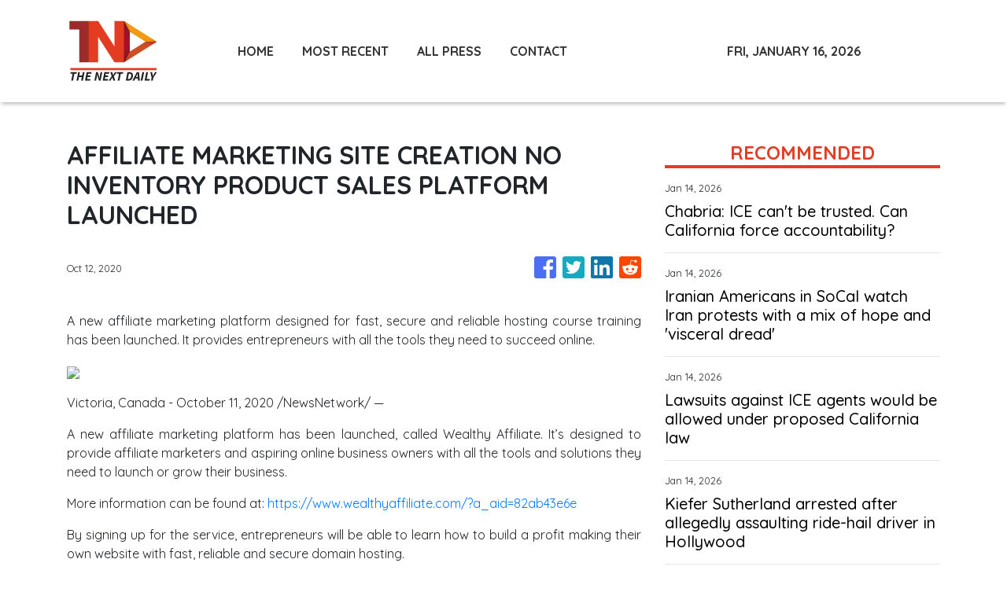

--- FILE ---
content_type: text/html; charset=utf-8
request_url: https://us-central1-vertical-news-network.cloudfunctions.net/get/fetch-include-rss
body_size: 21982
content:
[
  {
    "id": 111524764,
    "title": "National park staff are asking about citizenship status. Here's why",
    "summary": "Planning to visit Yosemite or Sequoia National Parks, you could be asked for your citizenship status.",
    "slug": "national-park-staff-are-asking-about-citizenship-status-heres-why",
    "link": "https://www.latimes.com/california/story/2026-01-14/national-park-staff-are-asking-about-citizenship-status-heres-why",
    "date_published": "2026-01-14T12:00:00.000Z",
    "images": "https://ca-times.brightspotcdn.com/dims4/default/904e9d8/2147483647/strip/false/crop/5738x3825+0+0/resize/1500x1000!/quality/75/?url=https%3A%2F%2Fcalifornia-times-brightspot.s3.amazonaws.com%2F0d%2Ffd%2Fd11a3ea9432c85e33a04c2403213%2F1533130-me-yosemite-winter-136-eat.jpg",
    "categories": "1558",
    "img_id": "0",
    "caption": "",
    "country": "United States",
    "source_type": "rss",
    "source": "Los Angeles Times"
  },
  {
    "id": 111524767,
    "title": "Chabria: ICE can't be trusted. Can California force accountability?",
    "summary": "ICE has lost credibility with the public after the fatal shooting of Renee Good. California has the best plan for demanding accountability from the opaque agency.",
    "slug": "chabria-ice-cant-be-trusted-can-california-force-accountability",
    "link": "https://www.latimes.com/california/story/2026-01-14/ice-cant-be-trusted-can-california-force-accountability",
    "date_published": "2026-01-14T11:00:00.000Z",
    "images": "",
    "categories": "1558",
    "img_id": "0",
    "caption": "",
    "country": "United States",
    "source_type": "rss",
    "source": "Los Angeles Times"
  },
  {
    "id": 111524766,
    "title": "Shuttered St. Vincent Medical Center to become homeless service campus",
    "summary": "Private investors purchased the shuttered St. Vincent Medical Center in Los Angeles and are partnering with nonprofits and government to turn the campus into a one-stop shop for homeless people to seek help.",
    "slug": "shuttered-st-vincent-medical-center-to-become-homeless-service-campus",
    "link": "https://www.latimes.com/california/story/2026-01-14/shuttered-st-vincent-medical-center-to-become-homeless-service-campus",
    "date_published": "2026-01-14T11:00:00.000Z",
    "images": "https://ca-times.brightspotcdn.com/dims4/default/d1b139e/2147483647/strip/false/crop/3900x2922+0+0/resize/1500x1124!/quality/75/?url=https%3A%2F%2Fcalifornia-times-brightspot.s3.amazonaws.com%2F87%2Fd8%2Fdcb927284db8b019043788242812%2F972911-me-hospital-homeless-shelter-21-ajs.jpg",
    "categories": "1558",
    "img_id": "0",
    "caption": "",
    "country": "United States",
    "source_type": "rss",
    "source": "Los Angeles Times"
  },
  {
    "id": 111524765,
    "title": "Iranian Americans in SoCal watch Iran protests with a mix of hope and 'visceral dread'",
    "summary": "In Southern California, home to the nation's largest Iranian diaspora, the anti-government protests in Iran are being watched nervously.",
    "slug": "iranian-americans-in-socal-watch-iran-protests-with-a-mix-of-hope-and-visceral-dread",
    "link": "https://www.latimes.com/california/story/2026-01-14/iranian-americans-protests-california-iran-protests",
    "date_published": "2026-01-14T11:00:00.000Z",
    "images": "",
    "categories": "1558",
    "img_id": "0",
    "caption": "",
    "country": "United States",
    "source_type": "rss",
    "source": "Los Angeles Times"
  },
  {
    "id": 111493724,
    "title": "Lawsuits against ICE agents would be allowed under proposed California law",
    "summary": "A bill by Sen. Scott Wiener (D-San Francisco) would make it easier for people to sue federal immigration officers in state court over constitutional violations.",
    "slug": "lawsuits-against-ice-agents-would-be-allowed-under-proposed-california-law",
    "link": "https://www.latimes.com/california/story/2026-01-13/lawsuits-against-ice-agents-might-be-allowed-under-proposed-california-bill",
    "date_published": "2026-01-14T03:47:46.000Z",
    "images": "",
    "categories": "1558",
    "img_id": "0",
    "caption": "",
    "country": "United States",
    "source_type": "rss",
    "source": "Los Angeles Times"
  },
  {
    "id": 111487197,
    "title": "Latest Altadena bear squatter is gone — for now. Why it won't be the last",
    "summary": "On Sunday, Pasadena Humane was notified of a bear that had crawled into an Altadena home's crawlspace. As of Tuesday, the bear is no longer there. It is not clear if this is the same bear that squatting under a nearby home a week prior.",
    "slug": "latest-altadena-bear-squatter-is-gone-for-now-why-it-wont-be-the-last",
    "link": "https://www.latimes.com/california/story/2026-01-13/latest-altadena-bear-squatter-is-gone-for-now-why-it-wont-be-last",
    "date_published": "2026-01-14T03:08:49.000Z",
    "images": "https://ca-times.brightspotcdn.com/dims4/default/3f5b3cd/2147483647/strip/false/crop/1597x1176+0+0/resize/1500x1105!/quality/75/?url=https%3A%2F%2Fcalifornia-times-brightspot.s3.amazonaws.com%2F43%2Fb3%2Ff6c28bfd452da40a9ebbb14f458e%2Fscreenshot-bear-altadena.jpg",
    "categories": "1558",
    "img_id": "0",
    "caption": "",
    "country": "United States",
    "source_type": "rss",
    "source": "Los Angeles Times"
  },
  {
    "id": 111487198,
    "title": "L.A. County moves to carve out 'ICE-free' zones following immigration raid violence",
    "summary": "The Los Angeles County Board of Supervisors voted unanimously on Tuesday to bar immigration enforcement officers from county-owned spaces.",
    "slug": "la-county-moves-to-carve-out-icefree-zones-following-immigration-raid-violence",
    "link": "https://www.latimes.com/california/story/2026-01-13/la-county-ice-free-zones-immigration-enforcement-violence",
    "date_published": "2026-01-14T02:45:14.000Z",
    "images": "https://ca-times.brightspotcdn.com/dims4/default/08240a0/2147483647/strip/false/crop/3000x2001+0+0/resize/1500x1001!/quality/75/?url=https%3A%2F%2Fcalifornia-times-brightspot.s3.amazonaws.com%2Ff5%2Fed%2F360b7f154db382024ac25e357df1%2F1518336-me-border-patrol-dtla-ces-00178.jpg",
    "categories": "1558",
    "img_id": "0",
    "caption": "",
    "country": "United States",
    "source_type": "rss",
    "source": "Los Angeles Times"
  },
  {
    "id": 111478801,
    "title": "Clashing with the state, L.A. City moves to adopt lenient wildfire 'Zone Zero' regulations",
    "summary": "The L.A. City Council moved to adopt relatively lenient \"Zone Zero\" laws for homes in fire danger zones, measures that do not align with the plans that state agencies are working to enact.",
    "slug": "clashing-with-the-state-la-city-moves-to-adopt-lenient-wildfire-zone-zero-regulations",
    "link": "https://www.latimes.com/environment/story/2026-01-13/los-angeles-clashes-with-state-over-zone-zero-regulations",
    "date_published": "2026-01-14T01:43:46.000Z",
    "images": "https://ca-times.brightspotcdn.com/dims4/default/05bef5e/2147483647/strip/false/crop/4958x3305+0+0/resize/1500x1000!/quality/75/?url=https%3A%2F%2Fcalifornia-times-brightspot.s3.amazonaws.com%2Fe1%2Fe4%2Fe1a30ce0461dbf85f9199b6dc478%2F1534020-me-fire-rebuild-permitting-003-eat.jpg",
    "categories": "1558",
    "img_id": "0",
    "caption": "",
    "country": "United States",
    "source_type": "rss",
    "source": "Los Angeles Times"
  },
  {
    "id": 111478802,
    "title": "Kiefer Sutherland arrested after allegedly assaulting ride-hail driver in Hollywood",
    "summary": "Kiefer Sutherland arrested on suspicion of making criminal threats after altercation with ride-hail driver in Hollywood",
    "slug": "kiefer-sutherland-arrested-after-allegedly-assaulting-ridehail-driver-in-hollywood",
    "link": "https://www.latimes.com/california/story/2026-01-13/kiefer-sutherland-arrested-allegedly-assaulted-ride-share-driver",
    "date_published": "2026-01-14T00:57:28.000Z",
    "images": "",
    "categories": "1558",
    "img_id": "0",
    "caption": "",
    "country": "United States",
    "source_type": "rss",
    "source": "Los Angeles Times"
  },
  {
    "id": 111478803,
    "title": "Push for stricter cap on rent increases dies in the California Legislature",
    "summary": "A contentious housing bill that would have capped rent increases to 5% a year died in the Assembly on Tuesday, a decision greeted with boos and cries of disapproval from spectators packed inside the committee chamber.",
    "slug": "push-for-stricter-cap-on-rent-increases-dies-in-the-california-legislature",
    "link": "https://www.latimes.com/california/story/2026-01-13/push-for-stricter-cap-on-rent-increases-dies-in-california-legislature",
    "date_published": "2026-01-14T00:20:29.000Z",
    "images": "https://ca-times.brightspotcdn.com/dims4/default/66c7f94/2147483647/strip/false/crop/3000x2000+0+0/resize/1500x1000!/quality/75/?url=https%3A%2F%2Fcalifornia-times-brightspot.s3.amazonaws.com%2F38%2F0b%2F53bfe68f4231aa83c0f02c8ce310%2F1442388-me-0429-housing-rcg-842.jpg",
    "categories": "1558",
    "img_id": "0",
    "caption": "",
    "country": "United States",
    "source_type": "rss",
    "source": "Los Angeles Times"
  },
  {
    "id": 111499347,
    "title": "Canada, UAE to enter economic partnership talks next month: trade minister",
    "summary": "International Trade Minister Maninder Sidhu said the move is the latest in Ottawa's push to bolster ties with the Gulf country and attract investment.",
    "slug": "canada-uae-to-enter-economic-partnership-talks-next-month-trade-minister",
    "link": "https://globalnews.ca/news/11612055/canada-uae-negotiations-trade-economy/",
    "date_published": "2026-01-13T23:32:05.000Z",
    "images": "https://globalnews.ca/wp-content/uploads/2026/01/CP175275542.jpg?quality=65&strip=all",
    "categories": "1558",
    "img_id": "0",
    "caption": "",
    "country": "United States",
    "source_type": "rss",
    "source": "Global News"
  },
  {
    "id": 111475216,
    "title": "A joke or an insult? Starbucks employee is fired after L.A. County deputy is handed cup with pig drawing",
    "summary": "The Los Angeles County Sheriff's Department called the pig drawing 'offensive, inappropriate and unacceptable' in a statement.",
    "slug": "a-joke-or-an-insult-starbucks-employee-is-fired-after-la-county-deputy-is-handed-cup-with-pig-drawing",
    "link": "https://www.latimes.com/california/story/2026-01-13/joke-or-insult-starbucks-employee-is-fired-after-la-county-deputy-is-handed-cup-with-pig-drawing",
    "date_published": "2026-01-13T22:30:18.000Z",
    "images": "",
    "categories": "1558",
    "img_id": "0",
    "caption": "",
    "country": "United States",
    "source_type": "rss",
    "source": "Los Angeles Times"
  },
  {
    "id": 111469186,
    "title": "Group of DOJ lawyers quit amid fallout of Renee Good killing in Minneapolis",
    "summary": "The resignations followed widespread protests in the U.S. over the killing of Renee Nicole Good, whom Kristi Noem has accused of being a 'domestic terrorist.'",
    "slug": "group-of-doj-lawyers-quit-amid-fallout-of-renee-good-killing-in-minneapolis",
    "link": "https://globalnews.ca/news/11611564/renee-nicole-good-death-minnesota-minneapolis-doj-lawyers-quit-ice-agent/",
    "date_published": "2026-01-13T21:55:08.000Z",
    "images": "https://globalnews.ca/wp-content/uploads/2024/08/dept-of-justice-seal.jpg?quality=65&strip=all",
    "categories": "1558",
    "img_id": "0",
    "caption": "",
    "country": "United States",
    "source_type": "rss",
    "source": "Global News"
  },
  {
    "id": 111464262,
    "title": "Protesters recount bloody attack by Homeland Security agents in Santa Ana",
    "summary": "A 21-year-old protester says he is now blind in his left eye after a federal agent hit him with a less-lethal round at close range on Friday in Santa Ana.",
    "slug": "protesters-recount-bloody-attack-by-homeland-security-agents-in-santa-ana",
    "link": "https://www.latimes.com/california/story/2026-01-13/anti-ice-protesters-recount-dhs-agents-encounter-santa-ana",
    "date_published": "2026-01-13T21:13:32.000Z",
    "images": "https://ca-times.brightspotcdn.com/dims4/default/3f12c2d/2147483647/strip/false/crop/6000x4000+0+0/resize/1500x1000!/quality/75/?url=https%3A%2F%2Fcalifornia-times-brightspot.s3.amazonaws.com%2F49%2F13%2F1042984b4700974399cc849b2afe%2F1537782-me-santa-ana-protester-shot-ajs-06.jpg",
    "categories": "1558",
    "img_id": "0",
    "caption": "",
    "country": "United States",
    "source_type": "rss",
    "source": "Los Angeles Times"
  },
  {
    "id": 111459513,
    "title": "U.S. issues safety warning after deadly crashes involving faulty airbags",
    "summary": "U.S. transport regulators say two more drivers were killed in crashes in December by dangerous Chinese replacement air bag inflators that were likely illegally imported.",
    "slug": "us-issues-safety-warning-after-deadly-crashes-involving-faulty-airbags",
    "link": "https://globalnews.ca/news/11611571/united-states-safety-warning-faulty-airbags/",
    "date_published": "2026-01-13T20:01:18.000Z",
    "images": "https://globalnews.ca/wp-content/uploads/2026/01/CP172787526.jpg?quality=65&strip=all",
    "categories": "1558",
    "img_id": "0",
    "caption": "",
    "country": "United States",
    "source_type": "rss",
    "source": "Global News"
  },
  {
    "id": 111454242,
    "title": "A U.S. Navy sailor told his friend China was asking him to spy for them. Then he did it",
    "summary": "A former U.S. Navy sailor convicted of espionage by a federal jury in August has been sentenced to nearly 16 months in prison, according to authorities.",
    "slug": "a-us-navy-sailor-told-his-friend-china-was-asking-him-to-spy-for-them-then-he-did-it",
    "link": "https://www.latimes.com/california/story/2026-01-13/u-s-navy-sailor-sentenced-china-espionage",
    "date_published": "2026-01-13T19:45:45.000Z",
    "images": "https://ca-times.brightspotcdn.com/dims4/default/28bff18/2147483647/strip/false/crop/6420x3854+0+0/resize/1500x900!/quality/75/?url=https%3A%2F%2Fcalifornia-times-brightspot.s3.amazonaws.com%2F48%2Fdc%2Fa85840e24f0d8a4e434d84e7cd61%2F964819-me-fleetweek-san-pedro.JPG",
    "categories": "1558",
    "img_id": "0",
    "caption": "",
    "country": "United States",
    "source_type": "rss",
    "source": "Los Angeles Times"
  },
  {
    "id": 111459514,
    "title": "Trump says ‘it wouldn’t matter to me’ if CUSMA left to expire this year",
    "summary": "Trump made the comments as he toured a Ford Motor Co. factory in Dearborn, Michigan, ahead of a speech on the economy he was scheduled to deliver in Detroit.",
    "slug": "trump-says-it-wouldnt-matter-to-me-if-cusma-left-to-expire-this-year",
    "link": "https://globalnews.ca/news/11611539/donald-trump-tariffs-cusma-irrelevant-trade/",
    "date_published": "2026-01-13T19:29:49.000Z",
    "images": "https://globalnews.ca/wp-content/uploads/2026/01/76c5cb54c83f76025596a5cf82b5dd8b8ba74e2da77474d6ef5ea871ca8ad28e.jpg?quality=65&strip=all",
    "categories": "1558",
    "img_id": "0",
    "caption": "",
    "country": "United States",
    "source_type": "rss",
    "source": "Global News"
  },
  {
    "id": 111454243,
    "title": "'It's a blanket of silence': Fire victims' attorneys accuse city of blocking Palisades fire transparency",
    "summary": "Dan Levin, an attorney representing the city, said the move gives the city time to review the testimony and determine which parts, if any, should stay confidential.",
    "slug": "its-a-blanket-of-silence-fire-victims-attorneys-accuse-city-of-blocking-palisades-fire-transparency",
    "link": "https://www.latimes.com/california/story/2026-01-13/l-a-attorneys-delay-disclosure-firefighter-testimony-palisades-fire",
    "date_published": "2026-01-13T19:22:29.000Z",
    "images": "",
    "categories": "1558",
    "img_id": "0",
    "caption": "",
    "country": "United States",
    "source_type": "rss",
    "source": "Los Angeles Times"
  },
  {
    "id": 111459515,
    "title": "U.S. Supreme Court appears open to allowing bans on trans student athletes",
    "summary": "The case could have wider repercussions for transgender people and affect whether other measures targeting them in the public sphere.",
    "slug": "us-supreme-court-appears-open-to-allowing-bans-on-trans-student-athletes",
    "link": "https://globalnews.ca/news/11611497/u-s-supreme-court-appears-open-to-allowing-bans-on-trans-student-athletes/",
    "date_published": "2026-01-13T19:20:24.000Z",
    "images": "https://globalnews.ca/wp-content/uploads/2026/01/SCOTUS-trans-sports.jpg?quality=65&strip=all",
    "categories": "1558",
    "img_id": "0",
    "caption": "",
    "country": "United States",
    "source_type": "rss",
    "source": "Global News"
  },
  {
    "id": 111459516,
    "title": "Republican bill seeks to greenlight Trump’s takeover of Greenland",
    "summary": "The two-page bill would authorize Trump to 'take such steps as may be necessary' to annex Greenland and fast-track making the territory the 51st state.",
    "slug": "republican-bill-seeks-to-greenlight-trumps-takeover-of-greenland",
    "link": "https://globalnews.ca/news/11611174/trump-greenland-republican-bill-opposition/",
    "date_published": "2026-01-13T19:07:58.000Z",
    "images": "https://globalnews.ca/wp-content/uploads/2025/12/Greenland-flag.jpg?quality=65&strip=all",
    "categories": "1558",
    "img_id": "0",
    "caption": "",
    "country": "United States",
    "source_type": "rss",
    "source": "Global News"
  },
  {
    "id": 111461722,
    "title": "UK to criminalize nonconsensual deepfakes amid probe into Grok AI",
    "summary": "The crackdown comes as the U.K. media regulator Ofcom announced a formal investigation into Elon Musk's X.",
    "slug": "uk-to-criminalize-nonconsensual-deepfakes-amid-probe-into-grok-ai",
    "link": "https://thehill.com/policy/technology/5685704-uk-to-criminalize-nonconsensual-deepfakes-amid-probe-into-grok-ai/",
    "date_published": "2026-01-13T18:28:42.000Z",
    "images": "https://thehill.com/wp-content/uploads/sites/2/2026/01/GettyImages-1764993793.jpg?w=900",
    "categories": "3492,4637,1005,1432,1436,2688,3484,3493,3552,3563,3566,4645,4654,4671,4728,4743,4751,4752,4758,4771,4772,4779,4780,4794,4795,4796,4797",
    "img_id": "0",
    "caption": "",
    "country": "United States",
    "source_type": "rss",
    "source": "The Hill"
  },
  {
    "id": 111454244,
    "title": "Arizona draws a line on groundwater use after letting Saudi-owned company pump freely for years",
    "summary": "Arizona's governor says the state will start limiting groundwater pumping in an area where a Saudi farm grows hay and aquifer levels are dropping.",
    "slug": "arizona-draws-a-line-on-groundwater-use-after-letting-saudiowned-company-pump-freely-for-years",
    "link": "https://www.latimes.com/environment/story/2026-01-13/arizona-governor-water-crackdown",
    "date_published": "2026-01-13T17:53:53.000Z",
    "images": "https://ca-times.brightspotcdn.com/dims4/default/9c299bb/2147483647/strip/false/crop/5201x3895+0+0/resize/1500x1123!/quality/75/?url=https%3A%2F%2Fcalifornia-times-brightspot.s3.amazonaws.com%2F59%2F90%2F2f6b791c497a8709cc9f3c68eb3f%2F1534287-enviro-arizona-water-crackdown-klb-2370.jpg",
    "categories": "1558",
    "img_id": "0",
    "caption": "",
    "country": "United States",
    "source_type": "rss",
    "source": "Los Angeles Times"
  },
  {
    "id": 111459517,
    "title": "Bank of Canada adds voice to central banks backing U.S. Fed amid DOJ probe",
    "summary": "Central banks around the world, including the Bank of Canada, are voicing their support for the U.S. Federal Reserve after the U.S. DOJ launched a criminal investigation.",
    "slug": "bank-of-canada-adds-voice-to-central-banks-backing-us-fed-amid-doj-probe",
    "link": "https://globalnews.ca/news/11610881/bank-of-canada-central-banks-support-federal-reserve/",
    "date_published": "2026-01-13T17:47:42.000Z",
    "images": "https://globalnews.ca/wp-content/uploads/2026/01/CP175614379.jpg?quality=65&strip=all",
    "categories": "1558",
    "img_id": "0",
    "caption": "",
    "country": "United States",
    "source_type": "rss",
    "source": "Global News"
  },
  {
    "id": 111459518,
    "title": "Scott Adams dead: ‘Dilbert’ creator and cartoonist dies at 68",
    "summary": "At its height, 'Dilbert' appeared in 2,000 newspapers worldwide in at least 70 countries and 25 languages.",
    "slug": "scott-adams-dead-dilbert-creator-and-cartoonist-dies-at-68",
    "link": "https://globalnews.ca/news/11611217/scott-adams-dead-dilbert-cartoonist-creator/",
    "date_published": "2026-01-13T17:44:26.000Z",
    "images": "https://globalnews.ca/wp-content/uploads/2026/01/CP27900386.jpg?quality=65&strip=all",
    "categories": "1558",
    "img_id": "0",
    "caption": "",
    "country": "United States",
    "source_type": "rss",
    "source": "Global News"
  },
  {
    "id": 111461723,
    "title": "Senate passes bill allowing victims of deepfake porn to sue",
    "summary": "The Senate unanimously passed a bill Tuesday that would allow victims of nonconsensual deepfake pornography to sue individuals who produce and distribute such content. The Disrupt Explicit Forged Images and Non-Consensual Edits (Defiance) Act cleared the upper chamber after Sen. Dick Durbin (D-Ill.) put the measure forward for unanimous consent. “Give to the victims their...",
    "slug": "senate-passes-bill-allowing-victims-of-deepfake-porn-to-sue",
    "link": "https://thehill.com/policy/technology/5686657-senate-passes-deepfake-bill/",
    "date_published": "2026-01-13T17:39:18.000Z",
    "images": "https://thehill.com/wp-content/uploads/sites/2/2025/12/durbinrichard_121825gn01_w.jpg?w=900",
    "categories": "3492,4637,1005,1432,1436,2688,3484,3493,3552,3563,3566,4645,4654,4671,4728,4743,4751,4752,4758,4771,4772,4779,4780,4794,4795,4796,4797",
    "img_id": "0",
    "caption": "",
    "country": "United States",
    "source_type": "rss",
    "source": "The Hill"
  },
  {
    "id": 111454245,
    "title": "Sexual assault reported on UCLA's fraternity row, university police say",
    "summary": "According to a post on X, university police received a report of a sexual assault around 12 a.m. Monday.",
    "slug": "sexual-assault-reported-on-uclas-fraternity-row-university-police-say",
    "link": "https://www.latimes.com/california/story/2026-01-13/sexual-assault-reported-on-ucla-frat-row-university-police-say",
    "date_published": "2026-01-13T17:15:27.000Z",
    "images": "https://ca-times.brightspotcdn.com/dims4/default/ece3dcd/2147483647/strip/false/crop/5472x3648+0+0/resize/1500x1000!/quality/75/?url=https%3A%2F%2Fcalifornia-times-brightspot.s3.amazonaws.com%2Fed%2F10%2F49fb583e449f8d7bff2ca632fcae%2F1531023-me-ucla-file-images-09-mjc.jpg",
    "categories": "1558",
    "img_id": "0",
    "caption": "",
    "country": "United States",
    "source_type": "rss",
    "source": "Los Angeles Times"
  },
  {
    "id": 111461724,
    "title": "Omar: Musk 'one of the dumbest people on Earth'",
    "summary": "Rep. Ilhan Omar (D-Minn.) went after tech billionaire Elon Musk on Monday over a social media post he made targeting her and Somalis in Minnesota. Musk responded to a post from another user on the social platform X promoting theories about immigrants being used to secure political power. “This has been happening for years. Ilhan...",
    "slug": "omar-musk-one-of-the-dumbest-people-on-earth",
    "link": "https://thehill.com/homenews/house/5686448-ilhan-omar-elon-musk-clash/",
    "date_published": "2026-01-13T16:24:17.000Z",
    "images": "https://thehill.com/wp-content/uploads/sites/2/2025/12/omarilhan_121625gn02_w.jpg?w=900",
    "categories": "3492,4637,1005,1432,1436,2688,3484,3493,3552,3563,3566,4645,4654,4671,4728,4743,4751,4752,4758,4771,4772,4779,4780,4794,4795,4796,4797",
    "img_id": "0",
    "caption": "",
    "country": "United States",
    "source_type": "rss",
    "source": "The Hill"
  },
  {
    "id": 111454246,
    "title": "Facebook commenter threatened machine gun violence at SoCal Hanukkah event; man is arrested",
    "summary": "An Illinois man has been charged in federal court with making threatening comments on Facebook that people would fire machine guns at a Thousand Oaks Hanukkah celebration.",
    "slug": "facebook-commenter-threatened-machine-gun-violence-at-socal-hanukkah-event-man-is-arrested",
    "link": "https://www.latimes.com/california/story/2026-01-13/facebook-commenter-threats-machine-guns-hanukkah-man-arrrested",
    "date_published": "2026-01-13T16:01:50.000Z",
    "images": "",
    "categories": "1558",
    "img_id": "0",
    "caption": "",
    "country": "United States",
    "source_type": "rss",
    "source": "Los Angeles Times"
  },
  {
    "id": 111446905,
    "title": "Microsoft aims to minimize data centers' impact on electricity bills",
    "summary": "Microsoft vice chair and president Brad Smith laid out a plan Tuesday to reduce the tech giant’s impact on electricity bills and water resources amid growing local opposition across the country to AI data centers.   Smith pledged that Microsoft will “pay our way” to prevent its data centers from raising electricity prices, as part of a larger five-point “community first” AI infrastructure plan.   “The truth...",
    "slug": "microsoft-aims-to-minimize-data-centers-impact-on-electricity-bills",
    "link": "https://thehill.com/policy/technology/5686323-microsoft-community-first-ai-plan/",
    "date_published": "2026-01-13T16:01:31.000Z",
    "images": "https://thehill.com/wp-content/uploads/sites/2/2024/10/ai_data_center_microsoft_06062024_AP_AP23248706930894.jpg?w=900",
    "categories": "3492,4637,1005,1432,1436,2688,3484,3493,3552,3563,3566,4645,4654,4671,4728,4743,4751,4752,4758,4771,4772,4779,4780,4794,4795,4796,4797",
    "img_id": "0",
    "caption": "",
    "country": "United States",
    "source_type": "rss",
    "source": "The Hill"
  },
  {
    "id": 111459519,
    "title": "Clintons refuse to testify in Epstein inquiry, could be held in contempt",
    "summary": "The couple was set to testify starting Tuesday in the U.S. Congress investigation, and Republicans warned they could possibly face contempt charges if they failed to appear.",
    "slug": "clintons-refuse-to-testify-in-epstein-inquiry-could-be-held-in-contempt",
    "link": "https://globalnews.ca/news/11611048/bill-hillary-clinton-jeffrey-epstein-inquiry-contempt/",
    "date_published": "2026-01-13T15:59:24.000Z",
    "images": "https://globalnews.ca/wp-content/uploads/2026/01/CP21906439.jpg?quality=65&strip=all",
    "categories": "1558",
    "img_id": "0",
    "caption": "",
    "country": "United States",
    "source_type": "rss",
    "source": "Global News"
  },
  {
    "id": 111433723,
    "title": "At 89, he's heard six decades of L.A.'s secrets and is ready to talk about what he's learned",
    "summary": "Beverly Hills psychiatrist Dr. Arnold Gilberg has treated movie stars, regular folks and everyone in between. He has some thoughts.",
    "slug": "at-89-hes-heard-six-decades-of-las-secrets-and-is-ready-to-talk-about-what-hes-learned",
    "link": "https://www.latimes.com/science/story/2026-01-13/beverly-hills-psychiatrist-dr-arnold-gilberg-shares-secrets-in-new-book",
    "date_published": "2026-01-13T13:00:00.000Z",
    "images": "https://ca-times.brightspotcdn.com/dims4/default/b20ce73/2147483647/strip/false/crop/5820x3880+0+0/resize/1500x1000!/quality/75/?url=https%3A%2F%2Fcalifornia-times-brightspot.s3.amazonaws.com%2F1d%2F39%2Fffafa2bd43a0ae1b1fe35227eef8%2F1534224-sci-1215-psychiatrist-gilberg-rcg-148.jpg",
    "categories": "1558",
    "img_id": "0",
    "caption": "",
    "country": "United States",
    "source_type": "rss",
    "source": "Los Angeles Times"
  },
  {
    "id": 111446906,
    "title": "Instagram users fear data breach after password reset emails",
    "summary": "Instagram issued a statement saying there was no breach in connection to the emails.",
    "slug": "instagram-users-fear-data-breach-after-password-reset-emails",
    "link": "https://thehill.com/policy/technology/5684568-instagram-users-fear-data-breach-after-password-reset-emails/",
    "date_published": "2026-01-13T12:35:38.000Z",
    "images": "https://thehill.com/wp-content/uploads/sites/2/2023/05/instagram-logo-e1768307325929.jpg?w=900",
    "categories": "3492,4637,1005,1432,1436,2688,3484,3493,3552,3563,3566,4645,4654,4671,4728,4743,4751,4752,4758,4771,4772,4779,4780,4794,4795,4796,4797",
    "img_id": "0",
    "caption": "",
    "country": "United States",
    "source_type": "rss",
    "source": "The Hill"
  },
  {
    "id": 111433725,
    "title": "Before and after: Green returns to Altadena, Pacific Palisades a year after fires",
    "summary": "A year after the January 2025 firestorm, Pacific Palisades and Altadena landscapes have turned green, satellite photos show. Communities face a long road to recovery.",
    "slug": "before-and-after-green-returns-to-altadena-pacific-palisades-a-year-after-fires",
    "link": "https://www.latimes.com/california/story/2026-01-13/before-after-photos-satellite-images-altadena-pacific-palisades-turning-green",
    "date_published": "2026-01-13T12:00:00.000Z",
    "images": "https://ca-times.brightspotcdn.com/dims4/default/51b2fa5/2147483647/strip/false/crop/8751x5875+0+0/resize/1500x1007!/quality/75/?url=https%3A%2F%2Fcalifornia-times-brightspot.s3.amazonaws.com%2F18%2Fe8%2F2234cebc44709b0993e644192f4c%2Faltadena-california-10jan2026-wv2.jpg",
    "categories": "1558",
    "img_id": "0",
    "caption": "",
    "country": "United States",
    "source_type": "rss",
    "source": "Los Angeles Times"
  },
  {
    "id": 111433724,
    "title": "Anti-ICE protester blinded by federal agent during demonstration in Santa Ana, family says",
    "summary": "A young protester narrowly avoided being killed but was left permanently blind in one eye after a Department of Homeland Security agent fired a nonlethal round at close range during a Santa Ana protest last week, according to family of the victim.",
    "slug": "antiice-protester-blinded-by-federal-agent-during-demonstration-in-santa-ana-family-says",
    "link": "https://www.latimes.com/california/story/2026-01-13/socal-protester-permanently-blinded-by-dhs-agent-family-says",
    "date_published": "2026-01-13T12:00:00.000Z",
    "images": "https://ca-times.brightspotcdn.com/dims4/default/bf601fe/2147483647/strip/false/crop/6000x4000+0+0/resize/1500x1000!/quality/75/?url=https%3A%2F%2Fcalifornia-times-brightspot.s3.amazonaws.com%2F05%2F02%2F3df89a2d44649909447b23668e13%2F1537782-me-santa-ana-protester-shot-ajs-01.jpg",
    "categories": "1558",
    "img_id": "0",
    "caption": "",
    "country": "United States",
    "source_type": "rss",
    "source": "Los Angeles Times"
  },
  {
    "id": 111425095,
    "title": "Jimmy Fallon Undercuts Trump’s Tough World Stage Talk Using President's Own Mangled Words",
    "summary": "The “Tonight Show” host also imagined what went down during Trump’s recent trip to the dentist.",
    "slug": "jimmy-fallon-undercuts-trumps-tough-world-stage-talk-using-presidents-own-mangled-words",
    "link": "https://www.huffpost.com/entry/jimmy-fallon-donald-trump-world-talk_n_6966246ee4b0d5c7db77f33f",
    "date_published": "2026-01-13T11:21:21.000Z",
    "images": "",
    "categories": "1558",
    "img_id": "0",
    "caption": "",
    "country": "United States",
    "source_type": "rss",
    "source": "HuffPost"
  },
  {
    "id": 111422094,
    "title": "New LAFD chief won't look into who watered down Palisades fire report",
    "summary": "Jaime Moore said he is taking a forward-looking approach and is not seeking to assign blame for changes to the Oct. 8 report that downplayed the city's failures in preparing for and responding to the disaster.",
    "slug": "new-lafd-chief-wont-look-into-who-watered-down-palisades-fire-report",
    "link": "https://www.latimes.com/california/story/2026-01-13/new-lafd-chief-wont-look-into-who-watered-down-palisades-fire-report",
    "date_published": "2026-01-13T11:00:00.000Z",
    "images": "https://ca-times.brightspotcdn.com/dims4/default/f83c26d/2147483647/strip/false/crop/8192x5464+0+0/resize/1500x1000!/quality/75/?url=https%3A%2F%2Fcalifornia-times-brightspot.s3.amazonaws.com%2F42%2F8f%2Fd8cd33e7443c84d40e7e4689e2dc%2F1530266-me-1114-new-fire-chief-jaime-moore-gem-007.jpg",
    "categories": "1558",
    "img_id": "0",
    "caption": "",
    "country": "United States",
    "source_type": "rss",
    "source": "Los Angeles Times"
  },
  {
    "id": 111422093,
    "title": "L.A. County women's jail inmates allege sexual abuse by guards: 'We're all broken'",
    "summary": "Two women made allegations of sexual abuse, including being forced to engage in oral sex, groping and offers of clean water and other basic supplies in exchange for sexual acts. The Sheriff's Department said it's investigating and \"maintains a zero-tolerance policy toward any form of sexual abuse.\"",
    "slug": "la-county-womens-jail-inmates-allege-sexual-abuse-by-guards-were-all-broken",
    "link": "https://www.latimes.com/california/story/2026-01-13/la-county-women-jail-inmates-sexual-abuse-allegations",
    "date_published": "2026-01-13T11:00:00.000Z",
    "images": "https://ca-times.brightspotcdn.com/dims4/default/cacc3cc/2147483647/strip/false/crop/5433x3779+0+0/resize/1500x1043!/quality/75/?url=https%3A%2F%2Fcalifornia-times-brightspot.s3.amazonaws.com%2Faf%2Fd2%2F0055cac548cb96c3ffb34d443ffd%2F1535695-me-christmas-day-mass-womens-jail-19-mjc.jpg",
    "categories": "1558",
    "img_id": "0",
    "caption": "",
    "country": "United States",
    "source_type": "rss",
    "source": "Los Angeles Times"
  },
  {
    "id": 111425096,
    "title": "U.S. Navy Sailor Who Sold Warship Secrets To China Learns His Fate",
    "summary": "American officials have for years expressed concern about the espionage threat they say the Chinese government poses.",
    "slug": "us-navy-sailor-who-sold-warship-secrets-to-china-learns-his-fate",
    "link": "https://www.huffpost.com/entry/navy-sailor-espionage-sentencing_n_69661a6ee4b0dd199b1a3a2e",
    "date_published": "2026-01-13T10:49:05.000Z",
    "images": "",
    "categories": "1558",
    "img_id": "0",
    "caption": "",
    "country": "United States",
    "source_type": "rss",
    "source": "HuffPost"
  },
  {
    "id": 111425097,
    "title": "Donald Trump Interview Takes Very Awkward Turn: 'When Did I Do That?'",
    "summary": "The president awkwardly appeared to lose track of a promise during a sitdown with The New York Times.",
    "slug": "donald-trump-interview-takes-very-awkward-turn-when-did-i-do-that",
    "link": "https://www.huffpost.com/entry/donald-trump-interview-awkward-turn_n_69661153e4b0dd199b1a396d",
    "date_published": "2026-01-13T10:39:03.000Z",
    "images": "",
    "categories": "1558",
    "img_id": "0",
    "caption": "",
    "country": "United States",
    "source_type": "rss",
    "source": "HuffPost"
  },
  {
    "id": 111425098,
    "title": "'What Is He Talking About?': Jimmy Kimmel Nails Trump's Most Baffling Claim Yet",
    "summary": "The late night host said this should be \"the only question anyone ever asks him.\"",
    "slug": "what-is-he-talking-about-jimmy-kimmel-nails-trumps-most-baffling-claim-yet",
    "link": "https://www.huffpost.com/entry/jimmy-kimmel-trump-greenland_n_6965f8eee4b0f3f37e77f04a",
    "date_published": "2026-01-13T09:42:34.000Z",
    "images": "",
    "categories": "1558",
    "img_id": "0",
    "caption": "",
    "country": "United States",
    "source_type": "rss",
    "source": "HuffPost"
  },
  {
    "id": 111425099,
    "title": "Trump-Friendly Rep Sparks Outrage With ‘Pathetic’ Greenland Idea",
    "summary": "Florida Republican Randy Fine’s move was slammed as “insane” and “deplorable.”",
    "slug": "trumpfriendly-rep-sparks-outrage-with-pathetic-greenland-idea",
    "link": "https://www.huffpost.com/entry/randy-fine-donald-trump-greenland_n_696603d5e4b0f3f37e77f93c",
    "date_published": "2026-01-13T09:29:08.000Z",
    "images": "",
    "categories": "1558",
    "img_id": "0",
    "caption": "",
    "country": "United States",
    "source_type": "rss",
    "source": "HuffPost"
  },
  {
    "id": 111425100,
    "title": "'100%': Stephen Colbert Has A Gross Theory For Trump's 'Weird' Meeting Moment",
    "summary": "The \"Late Show\" host tried to explain the president's latest unusual move.",
    "slug": "100-stephen-colbert-has-a-gross-theory-for-trumps-weird-meeting-moment",
    "link": "https://www.huffpost.com/entry/stephen-colbert-trump-fart_n_6965e28de4b0f5f77ec8a977",
    "date_published": "2026-01-13T08:31:21.000Z",
    "images": "",
    "categories": "1558",
    "img_id": "0",
    "caption": "",
    "country": "United States",
    "source_type": "rss",
    "source": "HuffPost"
  },
  {
    "id": 111425101,
    "title": "Seth Meyers Clowns Sean Hannity For Airing This Unexpected Protest Moment",
    "summary": "The \"Late Night\" host mocked the Fox News host for featuring \"such a normal, reasonable opinion\" on his program.",
    "slug": "seth-meyers-clowns-sean-hannity-for-airing-this-unexpected-protest-moment",
    "link": "https://www.huffpost.com/entry/seth-meyers-fox-news-sean-hannity-ice-protester_n_6965c857e4b0f5f77ec89ee4",
    "date_published": "2026-01-13T07:29:58.000Z",
    "images": "",
    "categories": "1558",
    "img_id": "0",
    "caption": "",
    "country": "United States",
    "source_type": "rss",
    "source": "HuffPost"
  },
  {
    "id": 111425102,
    "title": "Mary Trump Drops Heartwarming Personal Announcement: ‘There Is Always Light’",
    "summary": "“Today, I continue to be stunned by my greatest good fortune,\" said the niece of President Donald Trump.",
    "slug": "mary-trump-drops-heartwarming-personal-announcement-there-is-always-light",
    "link": "https://www.huffpost.com/entry/mary-trump-announcement_n_6965eaede4b0f5f77ec8aebe",
    "date_published": "2026-01-13T07:19:08.000Z",
    "images": "",
    "categories": "1558",
    "img_id": "0",
    "caption": "",
    "country": "United States",
    "source_type": "rss",
    "source": "HuffPost"
  },
  {
    "id": 111425103,
    "title": "'Motherf**ker!': Jon Stewart Decries The 'Dark Place' That Trump's America Has Become",
    "summary": "The \"Daily Show\" host tore into the president's attempt to remake America.",
    "slug": "motherfker-jon-stewart-decries-the-dark-place-that-trumps-america-has-become",
    "link": "https://www.huffpost.com/entry/jon-stewart-trump-ice-shooting_n_6965ca0ee4b0365ff4e006f0",
    "date_published": "2026-01-13T06:52:04.000Z",
    "images": "",
    "categories": "1558",
    "img_id": "0",
    "caption": "",
    "country": "United States",
    "source_type": "rss",
    "source": "HuffPost"
  },
  {
    "id": 111425104,
    "title": "Smithsonian Takes Down Label Mentioning Trump's Impeachments At National Portrait Gallery",
    "summary": "Trump was the only president whose display in the gallery, as seen Sunday, did not include any extended text.",
    "slug": "smithsonian-takes-down-label-mentioning-trumps-impeachments-at-national-portrait-gallery",
    "link": "https://www.huffpost.com/entry/smithsonian-removes-label-mentioning-trump-impeachments-national-portrait-gallery_n_6965d1bfe4b0f5f77ec8a191",
    "date_published": "2026-01-13T05:26:28.000Z",
    "images": "",
    "categories": "1558",
    "img_id": "0",
    "caption": "",
    "country": "United States",
    "source_type": "rss",
    "source": "HuffPost"
  },
  {
    "id": 111425105,
    "title": "Fans Of Beloved 'Peace Dog' Get Paws-itive Update After Surgery",
    "summary": "Pet owners offered support for Aloka, a rescue dog who has joined Buddhist monks on a 2,300-mile \"Walk for Peace.\"",
    "slug": "fans-of-beloved-peace-dog-get-pawsitive-update-after-surgery",
    "link": "https://www.huffpost.com/entry/aloka-peace-dog-buddhist-monks-us-walk-2026_n_6965a023e4b0f5f77ec887a2",
    "date_published": "2026-01-13T04:59:01.000Z",
    "images": "",
    "categories": "1558",
    "img_id": "0",
    "caption": "",
    "country": "United States",
    "source_type": "rss",
    "source": "HuffPost"
  },
  {
    "id": 111446907,
    "title": "Pentagon is embracing Musk's Grok AI chatbot as it draws global outcry",
    "summary": "WASHINGTON (AP) — Defense Secretary Pete Hegseth said Monday that Elon Musk’s artificial intelligence chatbot Grok will join Google’s generative AI engine in operating inside the Pentagon network, as part of a broader push to feed as much of the military's data as possible into the developing technology. “Very soon we will have the world’s...",
    "slug": "pentagon-is-embracing-musks-grok-ai-chatbot-as-it-draws-global-outcry",
    "link": "https://thehill.com/policy/defense/pentagon-grok-artificial-intelligence/",
    "date_published": "2026-01-13T04:54:40.000Z",
    "images": "https://thehill.com/wp-content/uploads/sites/2/2026/01/6965d058069e75.28543339.jpeg?w=900",
    "categories": "3492,4637,1005,1432,1436,2688,3484,3493,3552,3563,3566,4645,4654,4671,4728,4743,4751,4752,4758,4771,4772,4779,4780,4794,4795,4796,4797",
    "img_id": "0",
    "caption": "",
    "country": "United States",
    "source_type": "rss",
    "source": "The Hill"
  },
  {
    "id": 111392835,
    "title": "Ex-Navy SEAL planned to fire explosives at police at San Diego 'No Kings' rally",
    "summary": "Former Navy SEAL Gregory Vandenberg was convicted of transporting fireworks intended to harm law enforcement at a \"No Kings\" protest in San Diego.",
    "slug": "exnavy-seal-planned-to-fire-explosives-at-police-at-san-diego-no-kings-rally",
    "link": "https://www.latimes.com/california/story/2026-01-12/ex-navy-seal-planned-to-fire-explosives-at-police-at-no-kings-rally",
    "date_published": "2026-01-13T04:03:31.000Z",
    "images": "",
    "categories": "1558",
    "img_id": "0",
    "caption": "",
    "country": "United States",
    "source_type": "rss",
    "source": "Los Angeles Times"
  },
  {
    "id": 111425106,
    "title": "FBI Says Arson Suspect Targeted Mississippi Synagogue Because It's A Jewish House Of Worship",
    "summary": "The FBI says that an arson suspect admitted to targeting a historic Mississippi synagogue because it's a Jewish house of worship.",
    "slug": "fbi-says-arson-suspect-targeted-mississippi-synagogue-because-its-a-jewish-house-of-worship",
    "link": "https://www.huffpost.com/entry/mississippi-synagogue-fire-targeted_n_6965bcf6e4b0f3f37e77d4cc",
    "date_published": "2026-01-13T03:44:17.000Z",
    "images": "",
    "categories": "1558",
    "img_id": "0",
    "caption": "",
    "country": "United States",
    "source_type": "rss",
    "source": "HuffPost"
  },
  {
    "id": 111392836,
    "title": "Daniel Stern caught with a prostitute, authorities say; 'Home Alone' star is charged",
    "summary": "'Home Alone' star, Daniel Stern, is charged with soliciting a prostitute at Camarillo hotel, according to prosecutors.",
    "slug": "daniel-stern-caught-with-a-prostitute-authorities-say-home-alone-star-is-charged",
    "link": "https://www.latimes.com/california/story/2026-01-12/daniel-stern-caught-with-prostitute-authorities-say-home-alone-star-is-charged",
    "date_published": "2026-01-13T03:00:54.000Z",
    "images": "",
    "categories": "1558",
    "img_id": "0",
    "caption": "",
    "country": "United States",
    "source_type": "rss",
    "source": "Los Angeles Times"
  },
  {
    "id": 111425107,
    "title": "CNN's Harry Enten: Trump Is Totally 'Losing The Political Fight' Against Powell",
    "summary": "The network's data chief said Americans \"vigorously disagree\" with Trump as he ramps up his feud with the Fed chair.",
    "slug": "cnns-harry-enten-trump-is-totally-losing-the-political-fight-against-powell",
    "link": "https://www.huffpost.com/entry/cnn-harry-enten-trump-jerome-powell-federal-reserve-doj_n_6965875be4b0365ff4dfd507",
    "date_published": "2026-01-13T02:31:21.000Z",
    "images": "",
    "categories": "1558",
    "img_id": "0",
    "caption": "",
    "country": "United States",
    "source_type": "rss",
    "source": "HuffPost"
  },
  {
    "id": 111425108,
    "title": "Defense In Uvalde Trial Questions Sole Survivor Of Room 111 About Unlocked Door",
    "summary": "“He tried to taunt me,” the former fourth-grade teacher at Robb Elementary said.",
    "slug": "defense-in-uvalde-trial-questions-sole-survivor-of-room-111-about-unlocked-door",
    "link": "https://www.huffpost.com/entry/uvalde-trial-sole-survivor-room-111_n_69651b25e4b09e6a45ca75f3",
    "date_published": "2026-01-13T02:04:22.000Z",
    "images": "",
    "categories": "1558",
    "img_id": "0",
    "caption": "",
    "country": "United States",
    "source_type": "rss",
    "source": "HuffPost"
  },
  {
    "id": 111381513,
    "title": "Democrat-turned-Republican Gloria Romero announces run for lieutenant governor",
    "summary": "Former legislative leader Gloria Romero is running on a ticket with Republican gubernatorial candidate Steve Hilton, a former Fox News commentator.",
    "slug": "democratturnedrepublican-gloria-romero-announces-run-for-lieutenant-governor",
    "link": "https://www.latimes.com/california/story/2026-01-12/gloria-romero-announces-run-for-california-lieutenant-governor",
    "date_published": "2026-01-13T01:35:16.000Z",
    "images": "https://ca-times.brightspotcdn.com/dims4/default/3cd289e/2147483647/strip/false/crop/1024x768+0+0/resize/1024x768!/quality/75/?url=https%3A%2F%2Fcalifornia-times-brightspot.s3.amazonaws.com%2F81%2F5a%2F525a03e14e4bbd762290e3a792d7%2Fla-column-why-this-lifelong-democrat.jpg",
    "categories": "1558",
    "img_id": "0",
    "caption": "",
    "country": "United States",
    "source_type": "rss",
    "source": "Los Angeles Times"
  },
  {
    "id": 111381514,
    "title": "Ex-CEO of Paul Newman-founded nonprofit for sick kids embezzled over $5 million, prosecutors say",
    "summary": "The former chief executive of the Painted Turtle, a nonprofit that operates camps for ill children, has been accused of embezzling more than $5 million from the organization.",
    "slug": "exceo-of-paul-newmanfounded-nonprofit-for-sick-kids-embezzled-over-5-million-prosecutors-say",
    "link": "https://www.latimes.com/california/story/2026-01-12/ex-ceo-of-paul-newman-founded-nonprofit-for-sick-kids-embezzled-over-5-million-prosecutors-say",
    "date_published": "2026-01-13T01:12:02.000Z",
    "images": "",
    "categories": "1558",
    "img_id": "0",
    "caption": "",
    "country": "United States",
    "source_type": "rss",
    "source": "Los Angeles Times"
  },
  {
    "id": 111425109,
    "title": "‘Violence And Intimidation’: Illinois Sues Trump Over Immigration Enforcement",
    "summary": "The people of Illinois are being intimidated and terrorized by the Trump administration’s “coordinated campaign of violence” in the state, Gov. JB Pritzker says.",
    "slug": "violence-and-intimidation-illinois-sues-trump-over-immigration-enforcement",
    "link": "https://www.huffpost.com/entry/violence-and-intimidation-illinois-sues-trump-over-immigration-enforcement_n_69655dcce4b0365ff4dfc706",
    "date_published": "2026-01-12T23:55:51.000Z",
    "images": "",
    "categories": "1558",
    "img_id": "0",
    "caption": "",
    "country": "United States",
    "source_type": "rss",
    "source": "HuffPost"
  },
  {
    "id": 111371058,
    "title": "House Democrats challenge new Homeland Security order limiting lawmaker visits to immigration facilities",
    "summary": "Twelve House Democrats, including five from California, sued the Trump administration over a policy placing restrictions on visits of immigrant detention facilities by members of Congress.",
    "slug": "house-democrats-challenge-new-homeland-security-order-limiting-lawmaker-visits-to-immigration-facilities",
    "link": "https://www.latimes.com/politics/story/2026-01-12/house-democrats-challenge-new-homeland-security-order-limiting-lawmaker-visits-to-immigration-facilities",
    "date_published": "2026-01-12T23:14:22.000Z",
    "images": "https://ca-times.brightspotcdn.com/dims4/default/dc7f426/2147483647/strip/false/crop/4876x3251+0+0/resize/1500x1000!/quality/75/?url=https%3A%2F%2Fcalifornia-times-brightspot.s3.amazonaws.com%2Fbf%2F12%2Ff1119cbb464781ce238f7421b35a%2F1509457-la-me-protest-raids-jja-0015.jpg",
    "categories": "1558",
    "img_id": "0",
    "caption": "",
    "country": "United States",
    "source_type": "rss",
    "source": "Los Angeles Times"
  },
  {
    "id": 111371059,
    "title": "LAPD searching for suspects in Manchester Square shooting that left 1 dead, 4 wounded",
    "summary": "Los Angeles police are searching for two suspects who opened fire on a line of people outside a restaurant on Sunday evening, leaving victims that ranged in age from 20 to 64.",
    "slug": "lapd-searching-for-suspects-in-manchester-square-shooting-that-left-1-dead-4-wounded",
    "link": "https://www.latimes.com/california/story/2026-01-12/lapd-manchester-square-shooting-suspects",
    "date_published": "2026-01-12T23:03:25.000Z",
    "images": "",
    "categories": "1558",
    "img_id": "0",
    "caption": "",
    "country": "United States",
    "source_type": "rss",
    "source": "Los Angeles Times"
  },
  {
    "id": 111367935,
    "title": "6 in 10 say Big Tech has too much influence in DC",
    "summary": "About 6 in 10 U.S. voters said technology companies have too much influence in Washington, according to new polling from the Tech Oversight Project and Morning Consult released Monday.  Another 54 percent of survey respondents agreed with the statement that the Trump administration is too close to Big Tech firms and often prioritizes their interests, and nearly half — 49 percent...",
    "slug": "6-in-10-say-big-tech-has-too-much-influence-in-dc",
    "link": "https://thehill.com/policy/technology/5685179-tech-influence-washington-poll/",
    "date_published": "2026-01-12T22:09:23.000Z",
    "images": "https://thehill.com/wp-content/uploads/sites/2/2025/04/tech_ceo_inauguration_01212025_AP_AP25021033830720.jpg?w=900",
    "categories": "3492,4637,1005,1432,1436,2688,3484,3493,3552,3563,3566,4645,4654,4671,4728,4743,4751,4752,4758,4771,4772,4779,4780,4794,4795,4796,4797",
    "img_id": "0",
    "caption": "",
    "country": "United States",
    "source_type": "rss",
    "source": "The Hill"
  },
  {
    "id": 111365661,
    "title": "Minnesota, Twin Cities file lawsuit to stop ICE surge after fatal shooting",
    "summary": "The state and cities filed a lawsuit in federal court on Monday, along with a request for a temporary restraining order to halt the enforcement action or limit the operation.",
    "slug": "minnesota-twin-cities-file-lawsuit-to-stop-ice-surge-after-fatal-shooting",
    "link": "https://globalnews.ca/news/11610063/minnesota-minneapolis-ice-lawsuit-shooting/",
    "date_published": "2026-01-12T21:52:16.000Z",
    "images": "https://globalnews.ca/wp-content/uploads/2026/01/a9ed0e72a220b89f978414949092c757c4a15aa8ddc8282e18ab0cb335ca6994.jpg?quality=65&strip=all",
    "categories": "1558",
    "img_id": "0",
    "caption": "",
    "country": "United States",
    "source_type": "rss",
    "source": "Global News"
  },
  {
    "id": 111365662,
    "title": "Surfer found alive, saved in daring rescue after missing for 30 hours at sea",
    "summary": "Footage of the rescue shows the Coast Guard airlifting the stranded surfer, who was found alone on a reef, to safety.",
    "slug": "surfer-found-alive-saved-in-daring-rescue-after-missing-for-30-hours-at-sea",
    "link": "https://globalnews.ca/news/11609558/surfer-rescued-puerto-rico-video/",
    "date_published": "2026-01-12T21:05:12.000Z",
    "images": "https://globalnews.ca/wp-content/uploads/2026/01/rescue.png",
    "categories": "1558",
    "img_id": "0",
    "caption": "",
    "country": "United States",
    "source_type": "rss",
    "source": "Global News"
  },
  {
    "id": 111365663,
    "title": "The loonie is up amid Trump’s Fed probe. Who that will help — and hurt?",
    "summary": "Canadian consumers and businesses could see some short-term benefits from the latest news out of the U.S. concerning the Federal Reserve, but there are also severe long-term risks.",
    "slug": "the-loonie-is-up-amid-trumps-fed-probe-who-that-will-help-and-hurt",
    "link": "https://globalnews.ca/news/11609459/federal-reserve-trump-indictment-canadian-dollar/",
    "date_published": "2026-01-12T21:02:04.000Z",
    "images": "https://globalnews.ca/wp-content/uploads/2026/01/CP217074947.jpg?quality=65&strip=all",
    "categories": "1558",
    "img_id": "0",
    "caption": "",
    "country": "United States",
    "source_type": "rss",
    "source": "Global News"
  },
  {
    "id": 111359708,
    "title": "FEMA to pay for lead testing at 100 homes destroyed in Eaton fire, after months of saying it was unnecessary",
    "summary": "For months, federal officials have said post-cleanup soil testing for fire-stricken homes in L.A. was unnecessary. Now, they plan to test 100 homes destroyed in the Eaton fire.",
    "slug": "fema-to-pay-for-lead-testing-at-100-homes-destroyed-in-eaton-fire-after-months-of-saying-it-was-unnecessary",
    "link": "https://www.latimes.com/environment/story/2026-01-12/fema-to-pay-for-lead-testing-at-100-homes-destroyed-in-eaton-fire",
    "date_published": "2026-01-12T20:37:06.000Z",
    "images": "https://ca-times.brightspotcdn.com/dims4/default/b8c8a78/2147483647/strip/false/crop/5272x3514+0+0/resize/1500x1000!/quality/75/?url=https%3A%2F%2Fcalifornia-times-brightspot.s3.amazonaws.com%2Ff6%2Ffa%2Fb67a8ad04e39ae12cbff25a7c701%2F1534020-me-fire-rebuild-permitting-016-eat.jpg",
    "categories": "1558",
    "img_id": "0",
    "caption": "",
    "country": "United States",
    "source_type": "rss",
    "source": "Los Angeles Times"
  },
  {
    "id": 111355976,
    "title": "Google Gemini AI picked to power Apple's Siri",
    "summary": "Apple will use Google’s Gemini AI models to power its Apple Intelligence features, including an updated version of Siri, the companies announced Monday.  “Apple and Google have entered into a multi-year collaboration under which the next generation of Apple Foundation Models will be based on Google's Gemini models and cloud technology,” they said in a joint statement.   “After...",
    "slug": "google-gemini-ai-picked-to-power-apples-siri",
    "link": "https://thehill.com/policy/technology/5684954-google-gemini-ai-siri-chatgpt/",
    "date_published": "2026-01-12T19:50:07.000Z",
    "images": "https://thehill.com/wp-content/uploads/sites/2/2023/12/6584a28258c667.28344082-e1705616089515.jpeg?w=900",
    "categories": "3492,4637,1005,1432,1436,2688,3484,3493,3552,3563,3566,4645,4654,4671,4728,4743,4751,4752,4758,4771,4772,4779,4780,4794,4795,4796,4797",
    "img_id": "0",
    "caption": "",
    "country": "United States",
    "source_type": "rss",
    "source": "The Hill"
  },
  {
    "id": 111353717,
    "title": "Chicago man arrested, charged in killings of ex-wife and her husband: What we know",
    "summary": "Michael David McKee is facing a double murder charge after his ex-wife and her husband were found shot to death in their home.",
    "slug": "chicago-man-arrested-charged-in-killings-of-exwife-and-her-husband-what-we-know",
    "link": "https://globalnews.ca/news/11609290/double-murder-dentist-wife-shot-dead-suspect-charged-murder-michael-mckee/",
    "date_published": "2026-01-12T19:21:14.000Z",
    "images": "https://globalnews.ca/wp-content/uploads/2026/01/Untitled-design-64.png",
    "categories": "1558",
    "img_id": "0",
    "caption": "",
    "country": "United States",
    "source_type": "rss",
    "source": "Global News"
  },
  {
    "id": 111349205,
    "title": "Record-high heat, gusty Santa Ana winds forecast for parts of Southern California",
    "summary": "Several more days of breezy Santa Ana winds will continue to foster warm, dry weather across Los Angeles and Ventura counties. Much of the region will see highs in the 80s by midweek.",
    "slug": "recordhigh-heat-gusty-santa-ana-winds-forecast-for-parts-of-southern-california",
    "link": "https://www.latimes.com/california/story/2026-01-12/temps-near-record-highs-this-week-across-l-a-as-santa-anas-continue",
    "date_published": "2026-01-12T18:51:39.000Z",
    "images": "https://ca-times.brightspotcdn.com/dims4/default/32bc5db/2147483647/strip/false/crop/6624x4396+0+0/resize/1500x995!/quality/75/?url=https%3A%2F%2Fcalifornia-times-brightspot.s3.amazonaws.com%2F4f%2F3f%2Fdb56ed3e4ea8960fe4c5d8aff5df%2F1535280-me-1219-laweather-zuma-beach-gem-001.jpg",
    "categories": "1558",
    "img_id": "0",
    "caption": "",
    "country": "United States",
    "source_type": "rss",
    "source": "Los Angeles Times"
  },
  {
    "id": 111349206,
    "title": "California woman who phoned men instead of saving her drowning 2-year-old has been found guilty of murder",
    "summary": "A Northern California woman was found guilty of murder after authorities said she didn't try to save her 2-year-old drowning daughter and instead was phoning men she met on dating apps.",
    "slug": "california-woman-who-phoned-men-instead-of-saving-her-drowning-2yearold-has-been-found-guilty-of-murder",
    "link": "https://www.latimes.com/california/story/2026-01-12/california-woman-who-phoned-men-instead-of-saving-her-drowning-2-year-old-has-been-found-guilty-of-murder",
    "date_published": "2026-01-12T18:07:58.000Z",
    "images": "https://ca-times.brightspotcdn.com/dims4/default/adcf7ae/2147483647/strip/false/crop/1000x723+0+0/resize/1000x723!/quality/75/?url=https%3A%2F%2Fcalifornia-times-brightspot.s3.amazonaws.com%2F7a%2F32%2Fb314f1ac49359891c32c107897be%2Fla-me-turlock-mother-sentenced.jpg",
    "categories": "1558",
    "img_id": "0",
    "caption": "",
    "country": "United States",
    "source_type": "rss",
    "source": "Los Angeles Times"
  },
  {
    "id": 111344745,
    "title": "49ers coach Kyle Shanahan shows performance-enhancing smelling salts aren't just for players",
    "summary": "Kyle Shanahan must believe the olfactory exhilaration of smelling salts enhances his coaching ability. He's an advocate of the practice, as TV viewers discovered Sunday.",
    "slug": "49ers-coach-kyle-shanahan-shows-performanceenhancing-smelling-salts-arent-just-for-players",
    "link": "https://www.latimes.com/sports/story/2026-01-12/49ers-coach-kyle-shanahan-smelling-salts-ammonia-inhalants-george-kittle",
    "date_published": "2026-01-12T17:06:43.000Z",
    "images": "",
    "categories": "1558",
    "img_id": "0",
    "caption": "",
    "country": "United States",
    "source_type": "rss",
    "source": "Los Angeles Times"
  },
  {
    "id": 111341123,
    "title": "Mark Ruffalo protests ICE, calls Trump ‘worst human being’ at Golden Globes",
    "summary": "Many celebrities took a stand against ICE by donning black-and-white pins that displayed slogans like 'BE GOOD' and 'ICE OUT' as they walked the red carpet at the awards show.",
    "slug": "mark-ruffalo-protests-ice-calls-trump-worst-human-being-at-golden-globes",
    "link": "https://globalnews.ca/news/11609214/golden-globes-ice-protest-be-good-pin-mark-ruffalo-trump/",
    "date_published": "2026-01-12T16:05:04.000Z",
    "images": "https://globalnews.ca/wp-content/uploads/2026/01/mark-ruffalo-donald-trump-ICE.jpg?quality=65&strip=all",
    "categories": "1558",
    "img_id": "0",
    "caption": "",
    "country": "United States",
    "source_type": "rss",
    "source": "Global News"
  },
  {
    "id": 111425110,
    "title": "Stocks Of Credit Card Companies Slump As Wall Street Overall Drifts In Mixed Trading",
    "summary": "Stocks of credit card companies are dropping after President Donald Trump threatened moves that could eat into their profits.",
    "slug": "stocks-of-credit-card-companies-slump-as-wall-street-overall-drifts-in-mixed-trading",
    "link": "https://www.huffpost.com/entry/ap-financial-markets-credit-card-companies-slump_n_696519abe4b03d5aefe3d47e",
    "date_published": "2026-01-12T15:59:16.000Z",
    "images": "",
    "categories": "1558",
    "img_id": "0",
    "caption": "",
    "country": "United States",
    "source_type": "rss",
    "source": "HuffPost"
  },
  {
    "id": 111355977,
    "title": "Meta selects Dina Powell McCormick as president and vice chair",
    "summary": "Meta, the parent company of Facebook and Instagram, announced Monday it has tapped former Trump adviser Dina Powell McCormick to serve as president and vice chair.  Powell McCormick, who served as deputy national security adviser in President Trump’s first term, briefly joined the company’s board of directors last year before departing in December.  “Dina’s experience at the highest levels of global finance, combined with her deep relationships around the world, makes her uniquely suited to help Meta manage this next phase of growth as the company’s President and Vice Chairman,” Meta CEO Mark Zuckerberg said in a statement....",
    "slug": "meta-selects-dina-powell-mccormick-as-president-and-vice-chair",
    "link": "https://thehill.com/policy/technology/5684434-meta-selects-dina-powell-mccormick-as-president-and-vice-chair/",
    "date_published": "2026-01-12T15:18:56.000Z",
    "images": "https://thehill.com/wp-content/uploads/sites/2/2026/01/PowellDina_040117_APPhotoEvanVucciFile.jpg?w=900",
    "categories": "3492,4637,1005,1432,1436,2688,3484,3493,3552,3563,3566,4645,4654,4671,4728,4743,4751,4752,4758,4771,4772,4779,4780,4794,4795,4796,4797",
    "img_id": "0",
    "caption": "",
    "country": "United States",
    "source_type": "rss",
    "source": "The Hill"
  },
  {
    "id": 111341124,
    "title": "Hundreds more ICE agents dispatched to Minnesota, Kristi Noem says",
    "summary": "The new deployments began as more than 1,000 rallies took place in the U.S. to protest the deportation push and Wednesday's fatal shooting of Renee Good.",
    "slug": "hundreds-more-ice-agents-dispatched-to-minnesota-kristi-noem-says",
    "link": "https://globalnews.ca/news/11609225/minnesota-ice-agents-more-kristi-noem/",
    "date_published": "2026-01-12T15:15:06.000Z",
    "images": "https://globalnews.ca/wp-content/uploads/2026/01/CP218540523.jpg?quality=65&strip=all",
    "categories": "1558",
    "img_id": "0",
    "caption": "",
    "country": "United States",
    "source_type": "rss",
    "source": "Global News"
  },
  {
    "id": 111330710,
    "title": "Trump’s ‘frontal attack’ on U.S. Fed sends global shockwaves",
    "summary": "The head of the U.S. Federal Reserve disclosed a legal indictment from the DOJ, and said it was a \"pretext\" to gain political influence over the Fed to lower interest rates faster.",
    "slug": "trumps-frontal-attack-on-us-fed-sends-global-shockwaves",
    "link": "https://globalnews.ca/news/11609162/united-states-federal-reserve-trump-indictment-markets/",
    "date_published": "2026-01-12T13:49:26.000Z",
    "images": "https://globalnews.ca/wp-content/uploads/2026/01/CP175599289.jpg?quality=65&strip=all",
    "categories": "1558",
    "img_id": "0",
    "caption": "",
    "country": "United States",
    "source_type": "rss",
    "source": "Global News"
  },
  {
    "id": 111425111,
    "title": "China Issues Blunt Warning Over Donald Trump's Greenland Talk",
    "summary": "The U.S. shouldn't use other countries as a “pretext” to pursue its interests in the semiautonomous region of Denmark, said a Chinese Foreign Ministry spokesperson.",
    "slug": "china-issues-blunt-warning-over-donald-trumps-greenland-talk",
    "link": "https://www.huffpost.com/entry/china-greenland-us-warning_n_6964f7b9e4b0db619f4b26a3",
    "date_published": "2026-01-12T13:40:00.000Z",
    "images": "",
    "categories": "1558",
    "img_id": "0",
    "caption": "",
    "country": "United States",
    "source_type": "rss",
    "source": "HuffPost"
  },
  {
    "id": 111425112,
    "title": "ICE Handcuffed My Husband In Front Of My Daughter And Me. The Impact On Our Lives Has Been Devastating.",
    "summary": "“There is no true cure for the grief borne from the taking of one’s father.”",
    "slug": "ice-handcuffed-my-husband-in-front-of-my-daughter-and-me-the-impact-on-our-lives-has-been-devastating",
    "link": "https://www.huffpost.com/entry/ice-detained-husband-immigrant-iran_n_69602e37e4b07c21634e2e0a",
    "date_published": "2026-01-12T13:09:54.000Z",
    "images": "",
    "categories": "1558",
    "img_id": "0",
    "caption": "",
    "country": "United States",
    "source_type": "rss",
    "source": "HuffPost"
  },
  {
    "id": 111425113,
    "title": "Massive Nurses Strike Erupts Across New York City Hospital Systems",
    "summary": "The strike, which comes during a severe flu season, could potentially force the hospitals to transfer patients, cancel procedures or divert ambulances.",
    "slug": "massive-nurses-strike-erupts-across-new-york-city-hospital-systems",
    "link": "https://www.huffpost.com/entry/nyc-nursing-strike_n_6964e266e4b0b3be67eb9a40",
    "date_published": "2026-01-12T12:05:15.000Z",
    "images": "",
    "categories": "1558",
    "img_id": "0",
    "caption": "",
    "country": "United States",
    "source_type": "rss",
    "source": "HuffPost"
  },
  {
    "id": 111316108,
    "title": "In pricey Santa Monica neighborhood, a battle rages over supportive housing",
    "summary": "The controversy over a sober living center in Santa Monica is just the latest in a series of clashes between city officials and developer Leo Pustilnikov.",
    "slug": "in-pricey-santa-monica-neighborhood-a-battle-rages-over-supportive-housing",
    "link": "https://www.latimes.com/california/story/2026-01-12/battle-rages-over-supportive-housing-santa-monica",
    "date_published": "2026-01-12T11:00:00.000Z",
    "images": "https://ca-times.brightspotcdn.com/dims4/default/8ce1205/2147483647/strip/false/crop/6936x4358+0+0/resize/1500x942!/quality/75/?url=https%3A%2F%2Fcalifornia-times-brightspot.s3.amazonaws.com%2F8b%2Fd1%2F9459fd8541ab978e7e13c9f3022d%2F1537238-me-county-sober-living-cmh-04.jpg",
    "categories": "1558",
    "img_id": "0",
    "caption": "",
    "country": "United States",
    "source_type": "rss",
    "source": "Los Angeles Times"
  },
  {
    "id": 111318313,
    "title": "A Year After Losing Both Parents In D.C. Plane Crash, Figure Skater Earns Olympic Spot",
    "summary": "Maxim Naumov's parents, who competed for Russia in two Olympics, were among 67 who died in a commercial plane crash last Jan. 29 in Washington, D.C.",
    "slug": "a-year-after-losing-both-parents-in-dc-plane-crash-figure-skater-earns-olympic-spot",
    "link": "https://www.huffpost.com/entry/maxim-naumov-winter-olympics-2026_n_6964cc5de4b0b3be67eb8ed5",
    "date_published": "2026-01-12T10:52:44.000Z",
    "images": "",
    "categories": "1558",
    "img_id": "0",
    "caption": "",
    "country": "United States",
    "source_type": "rss",
    "source": "HuffPost"
  },
  {
    "id": 111318314,
    "title": "Steve Bannon Reportedly Teeing Up 2028 Run, But With A Twist",
    "summary": "The onetime Trump White House chief strategist has, however, called “bulls**t” on the report by Axios.",
    "slug": "steve-bannon-reportedly-teeing-up-2028-run-but-with-a-twist",
    "link": "https://www.huffpost.com/entry/steve-bannon-2028_n_6964b895e4b0db619f4b0f01",
    "date_published": "2026-01-12T10:17:53.000Z",
    "images": "",
    "categories": "1558",
    "img_id": "0",
    "caption": "",
    "country": "United States",
    "source_type": "rss",
    "source": "HuffPost"
  },
  {
    "id": 111318315,
    "title": "DOJ Probes Fed's Jerome Powell, 'One Battle After Another' Wins Big At Golden Globes: Live Updates",
    "summary": "Follow along for the latest news on the major headlines of the day.",
    "slug": "doj-probes-feds-jerome-powell-one-battle-after-another-wins-big-at-golden-globes-live-updates",
    "link": "https://www.huffpost.com/entry/doj-fed-powell-golden-globes-2026_n_6964c61ee4b0b3be67eb8c89",
    "date_published": "2026-01-12T10:04:57.000Z",
    "images": "",
    "categories": "1558",
    "img_id": "0",
    "caption": "",
    "country": "United States",
    "source_type": "rss",
    "source": "HuffPost"
  },
  {
    "id": 111318316,
    "title": "Donald Trump Thought This Mar-a-Lago Photo Was A Flex. Critics Mockingly Disagreed.",
    "summary": "It’s unclear exactly why the president posted the picture online.",
    "slug": "donald-trump-thought-this-maralago-photo-was-a-flex-critics-mockingly-disagreed",
    "link": "https://www.huffpost.com/entry/donald-trump-mar-a-lago-post_n_6964aefae4b0b3be67eb84c2",
    "date_published": "2026-01-12T09:12:44.000Z",
    "images": "",
    "categories": "1558",
    "img_id": "0",
    "caption": "",
    "country": "United States",
    "source_type": "rss",
    "source": "HuffPost"
  },
  {
    "id": 111318317,
    "title": "Lindsey Graham Urges Donald Trump To Kill 'Modern-Day Hitler' In Iran",
    "summary": "“You gotta end this,\" the longtime Trump ally urged the president.",
    "slug": "lindsey-graham-urges-donald-trump-to-kill-modernday-hitler-in-iran",
    "link": "https://www.huffpost.com/entry/lindsey-graham-donald-trump-kill-leader_n_6964a0b0e4b0db619f4afc99",
    "date_published": "2026-01-12T08:15:57.000Z",
    "images": "",
    "categories": "1558",
    "img_id": "0",
    "caption": "",
    "country": "United States",
    "source_type": "rss",
    "source": "HuffPost"
  },
  {
    "id": 111318318,
    "title": "Trump Labor Department's Chilling Slogan Draws Damning Comparisons",
    "summary": "The social media post was hauntingly familiar, said critics.",
    "slug": "trump-labor-departments-chilling-slogan-draws-damning-comparisons",
    "link": "https://www.huffpost.com/entry/labor-department-post-slammed_n_696499cae4b0db619f4af95e",
    "date_published": "2026-01-12T07:28:25.000Z",
    "images": "",
    "categories": "1558",
    "img_id": "0",
    "caption": "",
    "country": "United States",
    "source_type": "rss",
    "source": "HuffPost"
  },
  {
    "id": 111318319,
    "title": "'WTF': Trump Mocked After Posting 'Completely Insane' New Pic Of Himself",
    "summary": "The president has granted himself a new title in another country.",
    "slug": "wtf-trump-mocked-after-posting-completely-insane-new-pic-of-himself",
    "link": "https://www.huffpost.com/entry/trump-venezuela-picture-title_n_69648589e4b01a6de3f883a9",
    "date_published": "2026-01-12T06:14:33.000Z",
    "images": "",
    "categories": "1558",
    "img_id": "0",
    "caption": "",
    "country": "United States",
    "source_type": "rss",
    "source": "HuffPost"
  },
  {
    "id": 111295153,
    "title": "California Atty. Gen. Rob Bonta opts against running for governor. Again",
    "summary": "California Atty. Gen. Rob Bonta announced he will not be running for governor. Bonta last year said he decided not to run for the post, then reconsidered it after former Vice President Kamala Harris and Sen. Alex Padilla announced they were not running.",
    "slug": "california-atty-gen-rob-bonta-opts-against-running-for-governor-again",
    "link": "https://www.latimes.com/california/story/2026-01-11/california-atty-gen-rob-bonta-not-running-governor",
    "date_published": "2026-01-12T05:47:19.000Z",
    "images": "https://ca-times.brightspotcdn.com/dims4/default/176595d/2147483647/strip/false/crop/5088x3392+0+0/resize/1500x1000!/quality/75/?url=https%3A%2F%2Fcalifornia-times-brightspot.s3.amazonaws.com%2F3d%2F7e%2Fa6cc3ad64f73b5ed5a8e86ac6c19%2F1515347-me-0723-rob-bonta-juvenile-halls-gem-002.jpg",
    "categories": "1558",
    "img_id": "0",
    "caption": "",
    "country": "United States",
    "source_type": "rss",
    "source": "Los Angeles Times"
  },
  {
    "id": 111278093,
    "title": "Trump’s Florida motorcade rerouted due to ‘suspicious object,’ says White House",
    "summary": "The object was discovered during security sweeps in advance of Trump’s arrival at Palm Beach International Airport.",
    "slug": "trumps-florida-motorcade-rerouted-due-to-suspicious-object-says-white-house",
    "link": "https://globalnews.ca/news/11608872/donald-trump-motorcade-suspicious-object-rerouted/",
    "date_published": "2026-01-12T03:32:05.000Z",
    "images": "https://globalnews.ca/wp-content/uploads/2026/01/trump-motorcade.webp",
    "categories": "1558",
    "img_id": "0",
    "caption": "",
    "country": "United States",
    "source_type": "rss",
    "source": "Global News"
  },
  {
    "id": 111278094,
    "title": "Protesters try to attack driver after truck speeds through L.A. anti-Iran protest",
    "summary": "The U-Haul truck, with its side mirrors shattered, was stopped several blocks away and surrounded by police cars.",
    "slug": "protesters-try-to-attack-driver-after-truck-speeds-through-la-antiiran-protest",
    "link": "https://globalnews.ca/news/11608825/uhaul-drives-into-crowd-iran-protest-los-angeles-video/",
    "date_published": "2026-01-12T02:57:53.000Z",
    "images": "https://globalnews.ca/wp-content/uploads/2026/01/GettyImages-2255262346.jpg?quality=65&strip=all",
    "categories": "1558",
    "img_id": "0",
    "caption": "",
    "country": "United States",
    "source_type": "rss",
    "source": "Global News"
  },
  {
    "id": 111318320,
    "title": "Trump Says He May Veto Extension Of Obamacare Subsidies",
    "summary": "Expiration of the health insurance tax breaks at the end of 2025 left millions of Americans facing significant price hikes for coverage.",
    "slug": "trump-says-he-may-veto-extension-of-obamacare-subsidies",
    "link": "https://www.huffpost.com/entry/trump-may-veto-obamacare-subsidies-extension_n_69646137e4b0db619f4ac778",
    "date_published": "2026-01-12T02:55:26.000Z",
    "images": "",
    "categories": "1558",
    "img_id": "0",
    "caption": "",
    "country": "United States",
    "source_type": "rss",
    "source": "HuffPost"
  },
  {
    "id": 111318321,
    "title": "Protesters Swarm U-Haul Truck After It Drives Into Anti-Iran Demonstration In L.A.",
    "summary": "Protesters reportedly scrambled out of the way and then ran after the speeding vehicle to try to attack the driver.",
    "slug": "protesters-swarm-uhaul-truck-after-it-drives-into-antiiran-demonstration-in-la",
    "link": "https://www.huffpost.com/entry/iran-protest-los-angeles_n_696458cbe4b01a6de3f8577f",
    "date_published": "2026-01-12T02:24:09.000Z",
    "images": "",
    "categories": "1558",
    "img_id": "0",
    "caption": "",
    "country": "United States",
    "source_type": "rss",
    "source": "HuffPost"
  },
  {
    "id": 111278095,
    "title": "U.S. DOJ launches criminal investigation into Fed Chair Jerome Powell, he says",
    "summary": "The move represents an unprecedented escalation in President Donald Trump’s battle with the Fed, an independent agency.",
    "slug": "us-doj-launches-criminal-investigation-into-fed-chair-jerome-powell-he-says",
    "link": "https://globalnews.ca/news/11608788/fed-chair-jerome-powell-doj-criminal-investigation/",
    "date_published": "2026-01-12T02:09:41.000Z",
    "images": "https://globalnews.ca/wp-content/uploads/2026/01/0b0f0d22835a2f6f60b3b7fe90111cb3c31d2860c46a63d97148b8d101657f5d.jpg?quality=65&strip=all",
    "categories": "1558",
    "img_id": "0",
    "caption": "",
    "country": "United States",
    "source_type": "rss",
    "source": "Global News"
  },
  {
    "id": 111261739,
    "title": "Thousands gather statewide in anti-ICE protests, including hundreds in Huntington Beach",
    "summary": "Anti-ICE protests in some 60 cities of California were largely peaceful statewide, although marked by moments of tension, anger and sporadic vandalism.",
    "slug": "thousands-gather-statewide-in-antiice-protests-including-hundreds-in-huntington-beach",
    "link": "https://www.latimes.com/california/story/2026-01-11/statewide-anti-ice-protests-including-hundreds-in-huntington-beach",
    "date_published": "2026-01-12T01:10:34.000Z",
    "images": "https://ca-times.brightspotcdn.com/dims4/default/c2b2f3c/2147483647/strip/false/crop/7945x5299+0+0/resize/1500x1000!/quality/75/?url=https%3A%2F%2Fcalifornia-times-brightspot.s3.amazonaws.com%2Fae%2F24%2F6f0c6ea14a598570445cd1d91182%2F1537581-me-ice-out-for-good-huntington-beach-klb-351.jpg",
    "categories": "1558",
    "img_id": "0",
    "caption": "",
    "country": "United States",
    "source_type": "rss",
    "source": "Los Angeles Times"
  },
  {
    "id": 111261740,
    "title": "U-Haul truck driver in custody after steering into Westwood protest against Iran government, police say",
    "summary": "Video of the incident Sunday showed protesters pulling the driver out of the vehicle. Police appeared to have taken him into custody.",
    "slug": "uhaul-truck-driver-in-custody-after-steering-into-westwood-protest-against-iran-government-police-say",
    "link": "https://www.latimes.com/california/story/2026-01-11/la-me-uhaul-westwood-protest",
    "date_published": "2026-01-12T00:36:02.000Z",
    "images": "https://ca-times.brightspotcdn.com/dims4/default/1287e53/2147483647/strip/false/crop/8192x5464+0+0/resize/1500x1000!/quality/75/?url=https%3A%2F%2Fcalifornia-times-brightspot.s3.amazonaws.com%2Fb2%2Fde%2F4a6d42594ca8a16c09231a2a807b%2F1537607-me-iran-protest-03.jpg",
    "categories": "1558",
    "img_id": "0",
    "caption": "",
    "country": "United States",
    "source_type": "rss",
    "source": "Los Angeles Times"
  },
  {
    "id": 111318322,
    "title": "Suspect Arrested After A Fire Damages A Historic Mississippi Synagogue",
    "summary": "Authorities have taken a person into custody after a fire heavily damaged a historic synagogue in Mississippi.",
    "slug": "suspect-arrested-after-a-fire-damages-a-historic-mississippi-synagogue",
    "link": "https://www.huffpost.com/entry/mississippi-synagogue-fire-suspect-arrested_n_6964242be4b0dfe68aa7c8d4",
    "date_published": "2026-01-11T22:30:39.000Z",
    "images": "",
    "categories": "1558",
    "img_id": "0",
    "caption": "",
    "country": "United States",
    "source_type": "rss",
    "source": "HuffPost"
  },
  {
    "id": 111318323,
    "title": "ICE's Killing Of Renee Good Mirrors 2 Similar Instances In Illinois, Gov. Pritzker Says",
    "summary": "Pritzker referenced ICE's fatal shooting of Silverio Gonzalez Villegas and Border Patrol's shooting of Marimar Martinez.",
    "slug": "ices-killing-of-renee-good-mirrors-2-similar-instances-in-illinois-gov-pritzker-says",
    "link": "https://www.huffpost.com/entry/ice-killing-renee-good-chicago-pritzker_n_6963f8e5e4b019b837332dab",
    "date_published": "2026-01-11T22:22:09.000Z",
    "images": "",
    "categories": "1558",
    "img_id": "0",
    "caption": "",
    "country": "United States",
    "source_type": "rss",
    "source": "HuffPost"
  },
  {
    "id": 111238697,
    "title": "As Timothy Busfield's child sex abuse allegations come to light, wife Melissa Gilbert goes dark on Instagram",
    "summary": "As allegations of child sex abuse against Timothy Busfield come to light, his wife, actor Melissa Gilbert, has gone dark on Instagram. The link to her official Instagram account leads to an error message.",
    "slug": "as-timothy-busfields-child-sex-abuse-allegations-come-to-light-wife-melissa-gilbert-goes-dark-on-instagram",
    "link": "https://www.latimes.com/entertainment-arts/story/2026-01-11/timothy-busfield-accused-child-sex-abuse-new-mexico-cleaning-lady",
    "date_published": "2026-01-11T20:27:56.000Z",
    "images": "",
    "categories": "1558",
    "img_id": "0",
    "caption": "",
    "country": "United States",
    "source_type": "rss",
    "source": "Los Angeles Times"
  },
  {
    "id": 111228138,
    "title": "Could this mysterious news site influence California's 2026 election?",
    "summary": "The Courier is part of a growing ecosystem of news publications that publish biased articles in an attempt to surreptitiously influence elections.",
    "slug": "could-this-mysterious-news-site-influence-californias-2026-election",
    "link": "https://www.latimes.com/california/story/2026-01-11/will-mysterious-california-news-site-influence-2026-election",
    "date_published": "2026-01-11T18:43:25.000Z",
    "images": "https://ca-times.brightspotcdn.com/dims4/default/63e5a5c/2147483647/strip/false/crop/3841x2578+0+0/resize/1500x1007!/quality/75/?url=https%3A%2F%2Fcalifornia-times-brightspot.s3.amazonaws.com%2F4c%2F7b%2Fb809dc8346268e1a4ac091192963%2F1528707-me-election-prop-50-oc-ajs-28.jpg",
    "categories": "1558",
    "img_id": "0",
    "caption": "",
    "country": "United States",
    "source_type": "rss",
    "source": "Los Angeles Times"
  },
  {
    "id": 111206990,
    "title": "Golden Globes 2026: The complete winners list",
    "summary": "The 2026 Golden Globe Awards, hosted by comedian Nikki Glaser, will be held on Sunday. Here is the full list of winners and nominees.",
    "slug": "golden-globes-2026-the-complete-winners-list",
    "link": "https://www.latimes.com/entertainment-arts/story/2026-01-11/golden-globes-2026-winners-list",
    "date_published": "2026-01-11T15:00:00.000Z",
    "images": "https://ca-times.brightspotcdn.com/dims4/default/80a08c9/2147483647/strip/false/crop/7848x5137+0+0/resize/1500x982!/quality/75/?url=https%3A%2F%2Fcalifornia-times-brightspot.s3.amazonaws.com%2F0e%2Fae%2Fdeea067b4ae3b46bb57e2f427d96%2F1536185-et-golden-globes-red-carpet-rollout-cmh-10.jpg",
    "categories": "1558",
    "img_id": "0",
    "caption": "",
    "country": "United States",
    "source_type": "rss",
    "source": "Los Angeles Times"
  },
  {
    "id": 111203771,
    "title": "How artificial intelligence is reshaping the future of war",
    "summary": "The Department of War has announced a new AI platform it is developing in partnership with Google.",
    "slug": "how-artificial-intelligence-is-reshaping-the-future-of-war",
    "link": "https://thehill.com/policy/defense/5683359-artificial-intelligence-future-war/",
    "date_published": "2026-01-11T12:10:50.000Z",
    "images": "https://thehill.com/wp-content/uploads/sites/2/2026/01/The-Hill-4-3-1-e1768133404406.jpeg?w=900",
    "categories": "3492,4637,1005,1432,1436,2688,3484,3493,3552,3563,3566,4645,4654,4671,4728,4743,4751,4752,4758,4771,4772,4779,4780,4794,4795,4796,4797",
    "img_id": "0",
    "caption": "",
    "country": "United States",
    "source_type": "rss",
    "source": "The Hill"
  },
  {
    "id": 111297747,
    "title": "Yes, 'Whiskey Dick' Is Real (And Here's What To Do If It Happens To You)",
    "summary": "Experts give us the lowdown on a very annoying penis problem.",
    "slug": "yes-whiskey-dick-is-real-and-heres-what-to-do-if-it-happens-to-you",
    "link": "https://www.huffpost.com/entry/whiskey-dick-alcohol-erectile-dysfunction-goog_l_69616e25e4b08ce691f7d0d6",
    "date_published": "2026-01-11T12:00:21.000Z",
    "images": "",
    "categories": "3492,1432,3493,3552,3563,3566",
    "img_id": "0",
    "caption": "",
    "country": "United States",
    "source_type": "rss",
    "source": "HuffPost"
  },
  {
    "id": 111185107,
    "title": "Why California is keeping this unusual solar plant running when both Trump and Biden wanted it closed",
    "summary": "The electricity it makes is expensive, its technology has been superseded, and it's incinerating thousands of birds mid-flight each year.",
    "slug": "why-california-is-keeping-this-unusual-solar-plant-running-when-both-trump-and-biden-wanted-it-closed",
    "link": "https://www.latimes.com/environment/story/2026-01-11/trump-biden-both-want-this-california-solar-facility-to-close-state-has-other-plans",
    "date_published": "2026-01-11T11:00:00.000Z",
    "images": "https://ca-times.brightspotcdn.com/dims4/default/6b5e348/2147483647/strip/false/crop/2400x1597+0+0/resize/1500x998!/quality/75/?url=https%3A%2F%2Fcalifornia-times-brightspot.s3.amazonaws.com%2Fzbk%2Fdamlat_images%2FLA%2FLA_PHOTO_SELECTS%2F2014_02%2F1767539_ME_IvanpahOnline_12.JPG",
    "categories": "1558",
    "img_id": "0",
    "caption": "",
    "country": "United States",
    "source_type": "rss",
    "source": "Los Angeles Times"
  }
]